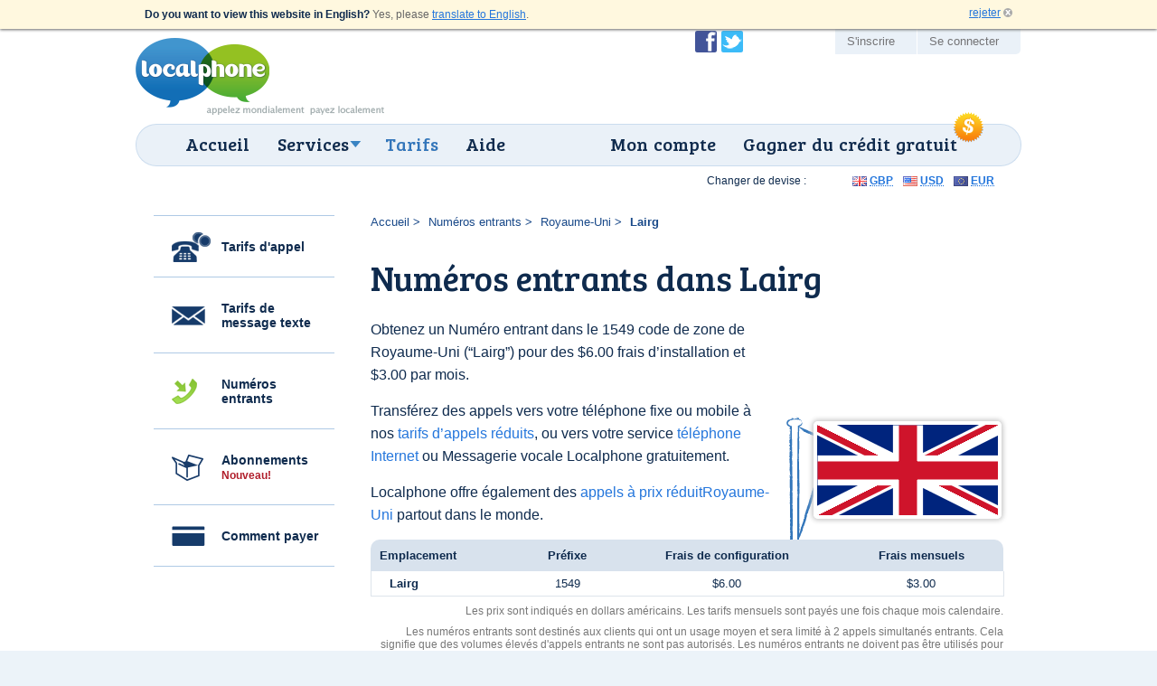

--- FILE ---
content_type: text/html; charset=UTF-8
request_url: https://www.localphone.com/fr/num%C3%A9ros_entrants/royaume-uni/lairg_1549
body_size: 6399
content:
<!DOCTYPE html PUBLIC "-//W3C//DTD XHTML 1.0 Strict//EN" "http://www.w3.org/TR/xhtml1/DTD/xhtml1-strict.dtd">
<!--[if lt IE 7]><html lang="fr" xml:lang="fr" class="noJQuery lang-fr ccy-USD iPhoneAvailable ie6 ltie7 ltie8 ltie9" prefix="og: https://ogp.me/ns# fb: https://ogp.me/ns/fb#"><![endif]-->
<!--[if IE 7]><html lang="fr" xml:lang="fr" class="noJQuery lang-fr ccy-USD iPhoneAvailable ie7 ltie8 ltie9" prefix="og: https://ogp.me/ns# fb: https://ogp.me/ns/fb#"><![endif]-->
<!--[if IE 8]><html lang="fr" xml:lang="fr" class="noJQuery lang-fr ccy-USD iPhoneAvailable ie8 ltie9" prefix="og: https://ogp.me/ns# fb: https://ogp.me/ns/fb#"><![endif]-->
<!--[if IE 9]><html lang="fr" xml:lang="fr" class="noJQuery lang-fr ccy-USD iPhoneAvailable ie9" prefix="og: https://ogp.me/ns# fb: https://ogp.me/ns/fb#"><![endif]-->
<!--[if gt IE 9]><!-->
<html xmlns="http://www.w3.org/1999/xhtml" lang="fr" xml:lang="fr" class="noJQuery lang-fr ccy-USD iPhoneAvailable" prefix="og: https://ogp.me/ns# fb: https://ogp.me/ns/fb#"><!--<![endif]--><head profile="http://microformats.org/profile/specs"><meta http-equiv="Content-Type" content="text/html; charset=utf-8" /><meta http-equiv="X-UA-Compatible" content="IE=edge,chrome=1" /><meta name="viewport" content="width=device-width, initial-scale=1.0" /><link href="//fonts.googleapis.com/css?family=Bree+Serif&amp;subset=latin,latin-ext" rel="stylesheet" type="text/css" /><link rel="stylesheet" type="text/css" href="//static.localphone.com/v3/css/screen-3.8.css" media="screen" /><!--[if lt IE 9 ]><link rel="stylesheet" type="text/css" href="/v3/css/ie8-3.5.css" media="screen" />
		<link rel="stylesheet" type="text/css" href="/v3/css/navigation/ie/ie.css" media="screen" /><![endif]--><link rel="stylesheet" type="text/css" href="//static.localphone.com/v3/css/print-3.5.css" media="print" /><link rel="stylesheet" type="text/css" href="//static.localphone.com/v3/css/prices/prices-3.5.4.css" media="screen" /><title>Numéros Accès direct entrants dans Lairg, Royaume-Uni | Localphone</title><meta name="robots" content="noodp,noydir" /><meta property="fb:admins" content="222303634" /><meta property="fb:app_id" content="182281268472171" /><meta name="twitter:card" content="summary" /><meta name="twitter:site" content="@localphone" /><meta name="twitter:creator" content="@localphone" /><meta property="og:type" content="website" /><meta property="og:site_name" content="Localphone" /><meta property="og:url" content="https://www.localphone.com/fr/num%C3%A9ros_entrants/royaume-uni/lairg_1549" /><meta property="og:title" content="Numéros Accès direct entrants dans Lairg, Royaume-Uni | Localphone" /><meta property="og:description" content="Obtenez un Numéro entrant dans Lairg, Royaume-Uni, et transférez vers votre numéro de téléphone fixe, mobile ou PC." /><meta name="description" content="Obtenez un Numéro entrant dans Lairg, Royaume-Uni, et transférez vers votre numéro de téléphone fixe, mobile ou PC." /><link rel="alternate" type="application/rss+xml" href="http://blog.localphone.com/index.php/feed/" title="Le Blog Localphone" hreflang="en" /><link rel="publisher" href="https://plus.google.com/117898476828712796601" /><link rel="shortcut icon" type="image/x-icon" href="/favicon.ico" /><link rel="canonical" href="https://www.localphone.com/fr/num%C3%A9ros_entrants/royaume-uni/lairg_1549" /><link rel="alternate" hreflang="en" title="English" href="https://www.localphone.com/incoming_numbers/united_kingdom/lairg_1549" /><link rel="alternate" hreflang="es" title="Español" href="https://www.localphone.com/es/numeros_entrantes/reino_unido/lairg_1549" /><link rel="alternate" hreflang="fr" title="Français" href="https://www.localphone.com/fr/num%C3%A9ros_entrants/royaume-uni/lairg_1549" /><link rel="alternate" hreflang="x-default" href="https://www.localphone.com/incoming_numbers/united_kingdom/lairg_1549" /></head><body data-static-server="static.localphone.com" class="prices incomingNumbers location"><div id="languageSelector"><p lang="en" xml:lang="en"><strong>Do you want to view this website in English?</strong> Yes, please <a href="/incoming_numbers/united_kingdom/lairg_1549?set_lang=1" hreflang="en" rel="nofollow alternate">translate to English</a>.</p><a class="dismiss" rel="nofollow alternate" href="/fr/num%C3%A9ros_entrants/royaume-uni/lairg_1549?set_lang=1">rejeter</a></div><div id="outerWrapper"><div id="wrapper" class="clearfix"><div id="branding" class="vcard clearfix"><a href="/fr" rel="home" class="url"><img src="//static.localphone.com/v3/images/common/new-localphoneLogo-fr-3.5.01.png" class="fn org logo" alt="Localphone.com : Appels internationaux pas chers" /></a><a href="#footerCompany" class="include"></a></div><div id="navigation" class="clearfix"><hr /><div id="wrapper_menu"><ul class="clearfix menu"><li class="home"><span><a href="/fr">Accueil</a></span></li><li class="waysToConnect"><span><a class="drop" href="/fr/services">Services</a></span><div class="dropdown"><div class="col firstcolumn"><ul class="clearfix"><li><a href="/fr/services/num%C3%A9ros_locaux">Appeler à partir de votre téléphone</a></li><li><a href="/fr/services/global_sms">Envoi de messages texte</a></li><li><a href="/fr/services/iphone">app iPhone</a></li><li><a href="/fr/services/android">app Android</a></li></ul></div><div class="col secondcolumn"><ul class="clearfix"><li><a href="/fr/services/carte_d%27appel">Carte d'appel</a></li><li><a href="/fr/services/rappel">Rappel</a></li><li><a href="/fr/services/num%C3%A9rotation_en_ligne">Numérotation en ligne</a></li><li><a href="/fr/services/num%C3%A9ros_entrants">Numéros entrants</a></li><li><a href="/fr/services/voip">VoIP</a></li></ul></div></div></li><li class="prices"><span><a href="/fr/prix">Tarifs</a></span></li><li class="help"><span><a href="/fr/aide">Aide</a></span></li><li class="share"><span><a href="/fr/partager">Gagner du crédit gratuit</a></span><img class="roundel" src="//static.localphone.com/v3/images/common/roundel_USD-3.00.png" height="35" width="35" /></li><li class="dashboard"><span><a href="/fr/tableau_de_bord">Mon compte</a></span></li></ul></div></div><div id="userLinks" class="clearfix"><ul id="social" class="clearfix"><li class="facebook"><a href="http://www.facebook.com/localphone" rel="external">Devenir fan de Localphone sur Facebook</a></li><li class="twitter"><a href="http://twitter.com/localphone" rel="external">Suivez @localphone sur Twitter</a></li></ul><ul class="clearfix"><li class="register"><a href="https://www.localphone.com/fr/enregistrer">S'inscrire</a></li><li class="login"><a href="https://www.localphone.com/fr/connexion">Se connecter</a></li></ul></div><div id="content" class="clearfix"><div id="pricesContainer" class="sideNavContainer"><ul class="sideNavList"><li class="calls"><a href="/fr/prix">Tarifs d'appel</a></li><li class="sms"><a href="/fr/prix/sms">Tarifs de message texte</a></li><li class="incomingNumbers"><a href="/fr/prix/num%C3%A9ros_entrants">Numéros entrants</a></li><li class="package"><a href="/fr/prix/abonnements_mensuels">Abonnements <span>Nouveau!</span></a></li><li class="howToPay"><a href="/fr/comment_payer">Comment payer</a></li></ul><div class="sideNavContent container"><ol class="breadcrumbs"><li><a href="/fr">Accueil</a></li><li><a href="/fr/prix/num%C3%A9ros_entrants">Numéros entrants</a></li><li><a href="/fr/num%C3%A9ros_entrants/royaume-uni">Royaume-Uni</a></li><li><strong>Lairg</strong></li></ol><h1>Numéros entrants dans Lairg</h1><div class="countryIntroduction clearfix"><div class="figure"><img src="//static.localphone.com/v3/images/icons/flags/large/gb.png" alt="Numéros Accès direct entrants dans " /></div><p>Obtenez un Numéro entrant dans le 1549 code de zone de Royaume-Uni (“Lairg”) pour des &#36;6.00 frais d’installation et &#36;3.00 par mois.</p><p>Transférez des appels vers votre téléphone fixe ou mobile à nos <a href="/fr/prix">tarifs d’appels réduits</a>, ou vers votre service <a href="/fr/services/t%C3%A9l%C3%A9phone_internet">téléphone Internet</a> ou Messagerie vocale Localphone gratuitement.</p><p>Localphone offre également des <a href="/fr/appel/royaume-uni">appels à prix réduitRoyaume-Uni</a> partout dans le monde.</p></div><div class="currencyPicker"><strong>Changer de devise :</strong><ul><li class="gbp"><a href="?ccy=GBP" rel="nofollow"><abbr title="Livres sterling">GBP</abbr></a></li><li class="usd"><a href="?ccy=USD" rel="nofollow"><abbr title="Dollars américains">USD</abbr></a></li><li class="eur"><a href="?ccy=EUR" rel="nofollow"><abbr title="Euros">EUR</abbr></a></li></ul></div><div id="pricesTableContainer"><table cellspacing="0" class="standard pricesTable incomingNumbersPricesTable"><thead><tr><th scope="col" class="location">Emplacement</th><th scope="col" class="prefix">Préfixe</th><th scope="col" class="inc_setup rate">Frais de configuration</th><th scope="col" class="inc_monthly rate">Frais mensuels</th></tr></thead><tbody><tr class="odd"><th scope="row" class="location">Lairg</th><td class="prefix">1549</td><td class="inc_setup rate">&#36;6.00</td><td class="inc_monthly rate">&#36;3.00</td></tr></tbody></table><p class="pricesTableNote incomingNumbersPricesNote">Les prix sont indiqués en dollars américains. Les tarifs mensuels sont payés une fois chaque mois calendaire.</p><p class="pricesTableNote">Les numéros entrants sont destinés aux clients qui ont un usage moyen et sera limité à 2 appels simultanés entrants. Cela signifie que des volumes élevés d'appels entrants ne sont pas autorisés. Les numéros entrants ne doivent pas être utilisés pour les centres d'appels ou de l'utilisation d'affaires où une grande quantité d'appels entrants viennent pour chaque numéro. Il y aura un supplément de &#36;0.01 évalué sur une base par appel pour chaque appel vers un numéro entrant de plus de 100 appels par jour et par numéro.</p><div class="buttonWrapper"><a href="/fr/enregistrer/num%C3%A9ros_entrants" class="button"><strong>Inscrivez-vous gratuitement</strong></a></div></div></div><div id="bottomBlocks" class="clearfix"><div class="container popularCallRates"><div><h2>Nos tarifs d'appel avantageux</h2><p>Tarifs par minute à partir de :</p><table cellspacing="0"><tbody><tr><th scope="row"><a href="/fr/appel/belgique" style="background-image:url(//static.localphone.com/v3/images/icons/flags/be.png)" class="countryFlag">Belgique</a></th><td>2.2¢</td></tr><tr><th scope="row"><a href="/fr/appel/cameroun" style="background-image:url(//static.localphone.com/v3/images/icons/flags/cm.png)" class="countryFlag">Cameroun</a></th><td>13.9¢</td></tr><tr><th scope="row"><a href="/fr/appel/canada" style="background-image:url(//static.localphone.com/v3/images/icons/flags/ca.png)" class="countryFlag">Canada</a></th><td>0.3¢</td></tr><tr><th scope="row"><a href="/fr/appel/c%C3%B4te_d%27ivoire" style="background-image:url(//static.localphone.com/v3/images/icons/flags/ci.png)" class="countryFlag">Côte d'Ivoire</a></th><td>39¢</td></tr><tr><th scope="row"><a href="/fr/appel/france" style="background-image:url(//static.localphone.com/v3/images/icons/flags/fr.png)" class="countryFlag">France</a></th><td>2.9¢</td></tr><tr><th scope="row"><a href="/fr/appel/guin%C3%A9e" style="background-image:url(//static.localphone.com/v3/images/icons/flags/gn.png)" class="countryFlag">Guinée</a></th><td>33.9¢</td></tr><tr><th scope="row"><a href="/fr/appel/ha%C3%AFti" style="background-image:url(//static.localphone.com/v3/images/icons/flags/ht.png)" class="countryFlag">Haïti</a></th><td>25.9¢</td></tr><tr><th scope="row"><a href="/fr/appel/r%C3%A9publique_d%C3%A9mocratique_du_congo" style="background-image:url(//static.localphone.com/v3/images/icons/flags/cd.png)" class="countryFlag">République démocratique du Congo</a></th><td>26.9¢</td></tr></tbody></table><a href="/fr/prix" class="button"><strong>Trouver votre pays</strong></a></div></div><div class="container customerReviews"><div><h2>Commentaires des clients</h2><ul><li class="review-1"><blockquote cite="http://twitter.com/eastmobiles/status/28461485131"><p>It’s terrific, your price is very good, nice call quality, I just love it, thanks.</p></blockquote><cite><strong>Alex</strong> - <a href="http://twitter.com/eastmobiles/status/28461485131" target="_blank">Twitter</a></cite></li><li class="review-2"><blockquote cite="http://twitter.com/JamesScholes/status/20722928206"><p>Gotta love Localphone. So much more convenient, and cheaper, than using my cellphone.</p></blockquote><cite><strong>James S.</strong> - <a href="http://twitter.com/JamesScholes/status/20722928206" target="_blank">Twitter</a></cite></li></ul></div></div><div id="iPhoneAppBlock" class="container clickable"><div><h2><strong>Appel en un seul clic</strong> à partir de l'app iPhone</h2><a href="/fr/mobile/iphone" class="button clickTarget"><strong>Voir plus de fonctionnalités</strong></a></div></div></div></div></div></div></div><div id="footer" class="clearfix"><div id="footer_inner" class="clearfix"><h2 id="footerTagline">appelez mondialement payez localement</h2><a href="https://itunes.apple.com/us/app/localphone-international-calls/id1328874519?mt=8" id="footerIPhoneApp"><img src="//static.localphone.com/v3/images/common/footerIPhoneApp-3.01.png" width="110" height="37" alt="Disponible sur l'App Store iPhone" /></a><a href="https://play.google.com/store/apps/details?id=com.localphone.localphoneapp" id="footerAndroidApp"><img src="//static.localphone.com/v3/images/common/footerAndroidApp-3.01.png" width="110" height="37" alt="Disponible sur Android Market" /></a><a href="http://www.itspaawards.org.uk/" class="itspa" title="&quot;The ITSPA Awards 2014&quot; et &quot;Best Consumer VoIP Award 2014&quot; sont des marques commerciales des prestataires de services de téléphonie d'Internet"><img src="//static.localphone.com/v3/images/common/footerITSPA-3.00.png" width="37" height="37" alt="&quot;The ITSPA Awards 2014&quot; et &quot;Best Consumer VoIP Award 2014&quot; sont des marques commerciales des prestataires de services de téléphonie d'Internet" /></a><div class="emergencyCalls">Localphone ne convient pas pour les appels vers les services d'urgence</div><ul id="footerNavigation" class="clearfix "><li class="internationalCalls"><span>Appels internationaux</span><ul><li><a href="/fr/services/num%C3%A9ros_locaux">Appels mobile ou sur ligne fixe</a></li><li><a href="/fr/services/iphone">app iPhone</a></li><li><a href="/fr/services/android">app Android</a></li><li><a href="/fr/services/voip">VoIP</a></li></ul></li><li class="otherServices"><span>Autres services</span><ul><li><a href="/fr/services/global_sms">Global SMS</a></li><li><a href="/fr/services/num%C3%A9ros_entrants">Numéros entrants</a></li><li><a href="https://www.reception247.com/" hreflang="en" lang="en" target="_blank" rel="noopener" xml:lang="en">Answering Service</a></li><li><a href="/fr/services/carte_d%27appel">Carte d'appel</a></li><li><a href="/fr/services/rappel">Rappel</a></li><li><a href="/fr/services/num%C3%A9rotation_en_ligne">Numérotation en ligne</a></li></ul></li><li class="costInfo"><span>Coûts</span><ul><li><a href="/fr/prix">Tarifs d'appel international</a></li><li><a href="/fr/prix/sms">Tarifs de message texte international</a></li><li><a href="/fr/prix/num%C3%A9ros_entrants">Tarifs de numéro de location</a></li></ul></li><li class="otherInfo"><span>Plus d'informations</span><ul><li><a href="/fr/%C3%A0_propos">À propos de Localphone</a></li><li><a href="/fr/%C3%A0_propos/plaintes">Plaintes</a></li><li><a href="http://blog.localphone.com/">Le Blog Localphone</a></li><li><a href="/fr/contact">Contactez-nous</a></li></ul></li><li class="legal"><span>Votre langue</span><ul><li><a hreflang="en" rel="alternate" href="/incoming_numbers/united_kingdom/lairg_1549">English</a></li><li><a hreflang="es" rel="alternate" href="/es/numeros_entrantes/reino_unido/lairg_1549">Español</a></li><li><a hreflang="fr" rel="alternate" href="/fr/num%C3%A9ros_entrants/royaume-uni/lairg_1549">Français</a></li></ul><span>Mentions légales</span><ul><li><a href="/fr/conditions">Termes &amp; conditions</a></li><li><a href="/fr/vie_priv%C3%A9e">Politique de protection de la vie privée</a></li></ul></li></ul><div id="footerPayment"><a href="/fr/tableau_de_bord/panier">VISAMasterCardMaestroSwitchSoloPayPalUkash</a></div><div id="footerCompany"><p>Copyright ©2007–2026 Localphone <abbr title="Société à responsabilité limitée">Ltd</abbr>. Tous droits réservés<br />Enregistré en Angleterre &amp; au Pays de Galles #6085990 | <abbr title="Royaume Uni">UK</abbr> <abbr title="Taxe sur la valeur ajoutée">TVA</abbr> #911 5418 49</p><address class="adr"><span class="street-address">4 Paradise Street</span>, <span class="locality">Sheffield</span>, <span class="region">South Yorkshire</span>, <span class="postal-code">S1 2DF</span>, <abbr class="country" title="United Kingdom">UK</abbr></address></div><p class="itspaTM" style="clear:both;color:rgba(255,255,255,0.5);font-size:1em;display:block; padding:25px 0 0 0;">
				“THE ITSPA AWARDS 2014 AND Best Consumer VoIP AWARD 2014” is a trade mark of the Internet Telephony Services Providers’ Association, used under licence
			</p></div></div><script type="text/javascript" src="//static.localphone.com/v3/js/jquery/jquery-3.5.1.min.js"></script><script src="//static.localphone.com/v3/js/jquery/jquery-migrate-3.1.0.min.js"></script><script type="text/javascript" src="//static.localphone.com/v3/js/common.min-3.7.js"></script><script type="text/javascript" src="//static.localphone.com/v3/js/jquery/tooltip.js"></script><!--[if IE 6]><script type="text/javascript" src="//static.localphone.com/v3/js/pngfix-3.00.min.js"></script><![endif]--><script type="text/javascript" src="//static.localphone.com/v3/js/jquery/cookie-3.00.min.js"></script><script type="text/javascript">/*<!--*/

			if ( ($.cookie('isMobile') === null) && ($(window).width() < 769) ) {
				$('.redirectBanner.top, .redirectBanner.bottom').show();
			}
			else {
				if ( ($.cookie('isMobile') === '0') && ($(window).width() < 769) ) {
					$('.redirectBanner.bottom').hide();
				}
			}

			$(window).resize(function() {
			if ( ($.cookie('isMobile') === null) && ($(window).width() < 769) ) {
				$('.redirectBanner.top, .redirectBanner.bottom').show();
			}
			else {
				if ( ($.cookie('isMobile') === '0') && ($(window).width() < 769) ) {
					$('.redirectBanner.bottom').hide();
				}
			}
			});

		/*-->*/</script><script type="text/javascript">if(window.location.pathname!=='/login')breakIframe();</script><script type="text/javascript">/*<!--*/jQuery('#bottomBlocks').children().equalizeHeights();/*-->*/</script><script type="text/javascript">var _gaq=_gaq||[];_gaq.push(['_setAccount','UA-2023618-1']);_gaq.push(['_setDomainName','localphone.com']);_gaq.push(['_trackPageview']);_gaq.push(['_trackPageLoadTime']);(function(){var a=document.createElement("script");a.type="text/javascript";a.async=true;a.src=("https:"==document.location.protocol?"https://":"http://")+"stats.g.doubleclick.net/dc.js";var b=document.getElementsByTagName("script")[0];b.parentNode.insertBefore(a,b)})();</script><script async="async" src="https://www.googletagmanager.com/gtag/js?id=G-7MG19KJXEN"></script><script>window.dataLayer = window.dataLayer || [];function gtag(){dataLayer.push(arguments);}gtag('js', new Date());gtag('config', 'G-7MG19KJXEN');</script><script type="text/javascript">/*<!--*/var google_conversion_id=1051622330;var google_conversion_language='en';var google_conversion_format='3';var google_conversion_color='ffffff';var google_conversion_label='1D0OCNqotAIQuve59QM';var google_conversion_value=0;/*-->*/</script><script type="text/javascript" src="https://www.googleadservices.com/pagead/conversion.js"></script><noscript><div style="display:inline;"><img height="1" width="1" style="border-style:none;" alt="" src="https://www.googleadservices.com/pagead/conversion/1051622330/?label=1D0OCNqotAIQuve59QM&amp;guid=ON&amp;script=0" /></div></noscript><script type="text/javascript">/*<!--*/var google_conversion_id=1025285387;var google_conversion_language='en';var google_conversion_format='3';var google_conversion_color='ffffff';var google_conversion_label='-5hICN2QvgIQi7ry6AM';var google_conversion_value=0;/*-->*/</script><script type="text/javascript" src="https://www.googleadservices.com/pagead/conversion.js"></script><noscript><div style="display:inline;"><img height="1" width="1" style="border-style:none;" alt="" src="https://www.googleadservices.com/pagead/conversion/1025285387/?label=-5hICN2QvgIQi7ry6AM&amp;guid=ON&amp;script=0" /></div></noscript><script type="text/javascript">/*<!--*/var google_conversion_id=1017534103;var google_conversion_language='en';var google_conversion_format='3';var google_conversion_color='ffffff';var google_conversion_label='77UCCLGCqgIQl62Z5QM';var google_conversion_value=0;/*-->*/</script><script type="text/javascript" src="https://www.googleadservices.com/pagead/conversion.js"></script><noscript><div style="display:inline;"><img height="1" width="1" style="border-style:none;" alt="" src="https://www.googleadservices.com/pagead/conversion/1017534103/?label=77UCCLGCqgIQl62Z5QM&amp;guid=ON&amp;script=0" /></div></noscript><script type="text/javascript">/*<!--*/var google_conversion_id=958826683;var google_conversion_language='en';var google_conversion_format='3';var google_conversion_color='ffffff';var google_conversion_label='ZKuOCPWzpwMQu5GayQM';var google_conversion_value=0;/*-->*/</script><script type="text/javascript" src="https://www.googleadservices.com/pagead/conversion.js"></script><noscript><div style="display:inline;"><img height="1" width="1" style="border-style:none;" alt="" src="https://www.googleadservices.com/pagead/conversion/958826683/?label=ZKuOCPWzpwMQu5GayQM&amp;guid=ON&amp;script=0" /></div></noscript><script type="text/javascript">/*<!--*/var google_conversion_id=1015591394;var google_conversion_language='en';var google_conversion_format='3';var google_conversion_color='ffffff';var google_conversion_label='aAToCJ797AIQ4uOi5AM';var google_conversion_value=0;/*-->*/</script><script type="text/javascript" src="https://www.googleadservices.com/pagead/conversion.js"></script><noscript><div style="display:inline;"><img height="1" width="1" style="border-style:none;" alt="" src="https://www.googleadservices.com/pagead/conversion/1015591394/?label=aAToCJ797AIQ4uOi5AM&amp;guid=ON&amp;script=0" /></div></noscript><script type="text/javascript">/*<!--*/var google_conversion_id=1013115680;var google_conversion_language='en';var google_conversion_format='3';var google_conversion_color='ffffff';var google_conversion_label='n2AwCKi1xAIQoNaL4wM';var google_conversion_value=0;/*-->*/</script><script type="text/javascript" src="https://www.googleadservices.com/pagead/conversion.js"></script><noscript><div style="display:inline;"><img height="1" width="1" style="border-style:none;" alt="" src="https://www.googleadservices.com/pagead/conversion/1013115680/?label=n2AwCKi1xAIQoNaL4wM&amp;guid=ON&amp;script=0" /></div></noscript></body></html><!--
  -* Generated by mod-xslt 1.3.9; http://www.mod-xslt2.com/
  -* Copyright (C) 2002,2003 Carlo Contavalli - <ccontavalli at masobit.net>
  -* derived from work by Philipp Dunkel and others (http://www.mod-xslt2.com/main/credits.xml)
  -* Thanks to http://www.masobit.net/ for paying me while working on mod-xslt
  -* and for providing resources to the project. -->
